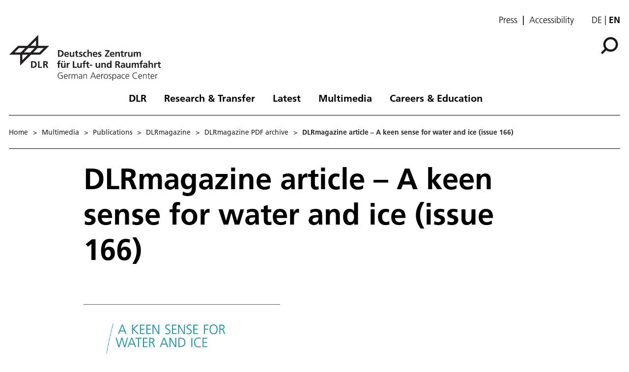

--- FILE ---
content_type: image/svg+xml
request_url: https://www.dlr.de/static/media/Logo-en.bc10c5b6.svg
body_size: 8088
content:
<?xml version="1.0" encoding="UTF-8" standalone="no"?>
<svg
   xmlns:dc="http://purl.org/dc/elements/1.1/"
   xmlns:cc="http://creativecommons.org/ns#"
   xmlns:rdf="http://www.w3.org/1999/02/22-rdf-syntax-ns#"
   xmlns:svg="http://www.w3.org/2000/svg"
   xmlns="http://www.w3.org/2000/svg"
   xmlns:sodipodi="http://sodipodi.sourceforge.net/DTD/sodipodi-0.dtd"
   xmlns:inkscape="http://www.inkscape.org/namespaces/inkscape"
   version="1.1"
   id="svg10"
   xml:space="preserve"
   width="310"
   height="93"
   viewBox="0 0 541.29333 163.10667"
   sodipodi:docname="DLR_Logo_EN_bk.svg"
   inkscape:version="1.0.2 (e86c8708, 2021-01-15)"><metadata
     id="metadata16"><rdf:RDF><cc:Work
         rdf:about=""><dc:format>image/svg+xml</dc:format><dc:type
           rdf:resource="http://purl.org/dc/dcmitype/StillImage" /><dc:title></dc:title></cc:Work></rdf:RDF></metadata><defs
     id="defs14" /><sodipodi:namedview
     pagecolor="#ffffff"
     bordercolor="#666666"
     borderopacity="1"
     objecttolerance="10"
     gridtolerance="10"
     guidetolerance="10"
     inkscape:pageopacity="0"
     inkscape:pageshadow="2"
     inkscape:window-width="1633"
     inkscape:window-height="640"
     id="namedview12"
     showgrid="false"
     inkscape:zoom="1.3005887"
     inkscape:cx="270.64667"
     inkscape:cy="81.553337"
     inkscape:window-x="0"
     inkscape:window-y="25"
     inkscape:window-maximized="0"
     inkscape:current-layer="g18" /><g
     id="g18"
     inkscape:groupmode="layer"
     inkscape:label="ink_ext_XXXXXX"
     transform="matrix(1.3333333,0,0,-1.3333333,0,163.10667)"><g
       id="g20"
       transform="scale(0.1)"><path
         d="M 778.242,931.984 V 1223.26 L 487.379,931.984 H 237.781 L 0,694.172 292.781,694.148 V 402.102 L 584.961,694.25 H 832.383 L 1070,931.984 Z M 718.5,1078.64 V 931.809 H 571.676 Z M 144.371,754.191 261.977,871.949 H 426.895 L 309.211,754.191 Z M 352.082,545.344 V 694.258 H 500.66 Z M 560.934,754.191 H 394.172 l 117.601,117.758 h 166.801 z m 247.015,0 H 645.52 L 763.125,871.949 H 925.637 L 807.949,754.191"
         style="fill:#231f20;fill-opacity:1;fill-rule:nonzero;stroke:none"
         id="path22" /><path
         d="M 634.566,519.297 H 585.98 V 341.711 h 48.586 c 54.426,0 102.528,18.316 102.528,88.789 0,70.445 -48.102,88.797 -102.528,88.797 z m 6.864,-149.602 h -19.813 v 121.606 h 19.813 c 29.754,0 58.515,-22.141 58.515,-60.801 0,-38.676 -28.761,-60.805 -58.515,-60.805"
         style="fill:#231f20;fill-opacity:1;fill-rule:nonzero;stroke:none"
         id="path24" /><path
         d="m 774.809,519.297 h 35.636 V 369.695 h 68.934 v -27.984 h -104.57 v 177.586 0"
         style="fill:#231f20;fill-opacity:1;fill-rule:nonzero;stroke:none"
         id="path26" /><path
         d="m 1015.62,411.172 c -3.55,7.859 -9.16,17.551 -18.839,18.312 v 0.504 c 22.639,3.047 36.659,20.356 36.659,41.211 0,49.36 -45.569,48.098 -83.737,48.098 H 911.289 V 341.711 h 35.641 v 73.758 h 11.437 c 14.996,0 19.574,-5.071 24.684,-18.289 l 21.369,-55.469 h 39.68 z m -56.968,32.305 H 946.93 v 47.824 h 11.722 c 17.778,0 37.637,-1.797 37.637,-23.164 0,-22.114 -20.105,-24.66 -37.637,-24.66"
         style="fill:#231f20;fill-opacity:1;fill-rule:nonzero;stroke:none"
         id="path28" /><path
         d="m 1371.62,473.352 h -29.78 v 16.304 c 0,10.199 3.56,20.102 14.99,20.102 7.42,0 11.68,-2.754 14.79,-4.582 l 2.8,28.269 c -6.59,1.528 -16.28,2.832 -24.96,2.832 -27,0 -41.74,-18.347 -41.74,-44.605 v -18.32 h -25.22 v -24.946 h 25.22 V 342.207 h 34.12 v 106.199 h 29.78 v 24.946"
         style="fill:#231f20;fill-opacity:1;fill-rule:nonzero;stroke:none"
         id="path30" /><path
         d="m 1476.01,409.211 c 0,-16.801 -5.38,-43.559 -30.07,-43.559 -21.89,0 -22.17,21.653 -22.17,37.715 v 69.985 h -34.05 v -82.747 c 0,-29.519 13.45,-51.433 44.51,-51.433 17.88,0 32.61,8.144 43.05,20.84 h 0.53 v -17.805 h 32.31 v 131.145 h -34.11 v -64.141"
         style="fill:#231f20;fill-opacity:1;fill-rule:nonzero;stroke:none"
         id="path32" /><path
         d="m 2146.3,369.219 c -3.64,-2.324 -9.44,-3.567 -15.55,-3.567 -12.97,0 -16.05,10.461 -16.05,21.653 v 61.101 h 30.28 v 24.946 h -30.28 v 37.183 l -34.15,-10.945 v -26.238 h -25.17 v -24.946 h 25.17 v -66.734 c 0,-25.938 14.81,-42.5 41.52,-42.5 10.24,0 18.09,1.023 25.23,3.035 l -1,27.012"
         style="fill:#231f20;fill-opacity:1;fill-rule:nonzero;stroke:none"
         id="path34" /><path
         d="m 1909.57,360.012 v -17.805 h 32.35 v 131.145 h -34.16 v -64.141 c 0,-16.801 -5.36,-43.559 -30.03,-43.559 -21.84,0 -22.14,21.653 -22.14,37.715 v 69.985 h -34.09 v -82.747 c 0,-29.519 13.51,-51.433 44.55,-51.433 17.8,0 32.58,8.144 43.03,20.84 h 0.49"
         style="fill:#231f20;fill-opacity:1;fill-rule:nonzero;stroke:none"
         id="path36" /><path
         d="m 2050.1,473.352 h -29.84 v 16.304 c 0,10.199 3.59,20.102 15.03,20.102 7.44,0 11.71,-2.754 14.81,-4.582 l 2.79,28.269 c -6.68,1.528 -16.34,2.832 -25,2.832 -26.93,0 -41.71,-18.347 -41.71,-44.605 v -18.32 H 1961 v -24.946 h 25.18 V 342.207 h 34.08 v 106.199 h 29.84 v 24.946"
         style="fill:#231f20;fill-opacity:1;fill-rule:nonzero;stroke:none"
         id="path38" /><path
         d="m 1708.48,654.148 h 0.46 v -17.8 h 32.33 V 767.48 h -34.13 v -64.226 c 0,-16.762 -5.32,-43.481 -30.01,-43.481 -21.88,0 -22.17,21.653 -22.17,37.668 v 70.039 h -34.12 v -82.773 c 0,-29.519 13.52,-51.394 44.56,-51.394 17.84,0 32.61,8.125 43.08,20.835"
         style="fill:#231f20;fill-opacity:1;fill-rule:nonzero;stroke:none"
         id="path40" /><path
         d="m 2685.26,664.316 h -86.1 l 84.29,120.739 v 29.023 h -118.1 v -28.023 h 80.21 l -83.6,-120.684 v -29.023 h 123.3 v 27.968"
         style="fill:#231f20;fill-opacity:1;fill-rule:nonzero;stroke:none"
         id="path42" /><path
         d="m 2271.27,691.34 h 90.57 c 0,45.855 -13.7,79.219 -62.32,79.219 -40.73,0 -60.92,-31.309 -60.92,-69.282 0,-43.043 25.24,-67.964 68.59,-67.964 18.35,0 32.56,3.535 44.99,10.41 v 27.781 c -12.66,-7.188 -26.96,-13.27 -43.55,-13.27 -21.09,0 -35.87,11.981 -37.36,33.106 z m 30.3,54.258 c 19.14,0 26.73,-14.239 27.75,-30.825 h -58.05 c 1.49,17.532 11.23,30.825 30.3,30.825"
         style="fill:#231f20;fill-opacity:1;fill-rule:nonzero;stroke:none"
         id="path44" /><path
         d="m 2128.65,700.52 c 0,16.785 5.4,43.523 30.02,43.523 21.94,0 22.15,-21.648 22.15,-37.715 v -69.98 h 34.2 v 82.707 c 0,29.59 -13.51,51.504 -44.61,51.504 -17.75,0 -32.55,-8.184 -41.23,-20.879 h -0.53 v 77.644 h -34.11 V 636.348 h 34.11 v 64.172"
         style="fill:#231f20;fill-opacity:1;fill-rule:nonzero;stroke:none"
         id="path46" /><path
         d="m 2876.46,700.52 c 0,16.785 5.35,43.523 30.05,43.523 21.9,0 22.16,-21.648 22.16,-37.715 v -69.98 h 34.11 v 82.707 c 0,29.59 -13.47,51.504 -44.62,51.504 -17.73,0 -32.28,-5.871 -42.97,-20.879 h -0.49 v 17.8 h -32.32 V 636.348 h 34.08 v 64.172"
         style="fill:#231f20;fill-opacity:1;fill-rule:nonzero;stroke:none"
         id="path48" /><path
         d="m 3227.11,633.313 c 17.8,0 32.52,8.125 43.01,20.835 h 0.48 v -17.8 h 32.33 V 767.48 h -34.08 v -64.226 c 0,-16.762 -5.36,-43.481 -30.06,-43.481 -21.87,0 -22.15,21.653 -22.15,37.668 v 70.039 h -34.16 v -82.773 c 0,-29.519 13.53,-51.394 44.63,-51.394"
         style="fill:#231f20;fill-opacity:1;fill-rule:nonzero;stroke:none"
         id="path50" /><path
         d="m 3915.8,390.332 c 0,18.879 0,53.508 27.79,53.508 6.06,0 12.17,-1.02 15.24,-2.863 v 34.464 c -3.56,0.938 -7.1,0.938 -10.36,0.938 -20.39,0 -34.43,-20.606 -36.01,-32.774 h -0.44 v 29.747 H 3881.7 V 342.207 h 34.1 v 48.125"
         style="fill:#231f20;fill-opacity:1;fill-rule:nonzero;stroke:none"
         id="path52" /><path
         d="m 2040.84,633.313 c 13.99,0 24.2,1.25 34.11,4.316 l -1.52,28.223 c -5.85,-2.539 -16.56,-6.079 -26.23,-6.079 -23.9,0 -35.39,18.579 -35.39,42.766 0,24.719 13.54,41.504 34.62,41.504 10.44,0 17.09,-2.031 23.18,-4.793 l 3.03,26.941 c -9.37,2.825 -19.34,4.368 -33.09,4.368 -40.98,0 -63.34,-30.059 -63.34,-68.02 0,-39.949 21.66,-69.226 64.63,-69.226"
         style="fill:#231f20;fill-opacity:1;fill-rule:nonzero;stroke:none"
         id="path54" /><path
         d="m 3122.71,684.465 c 0,18.789 0,53.457 27.7,53.457 6.11,0 12.22,-0.981 15.28,-2.824 v 34.445 c -3.54,1.016 -7.09,1.016 -10.4,1.016 -20.39,0 -34.43,-20.637 -35.92,-32.871 h -0.51 v 29.792 h -30.35 V 636.348 h 34.2 v 48.117"
         style="fill:#231f20;fill-opacity:1;fill-rule:nonzero;stroke:none"
         id="path56" /><path
         d="m 3002.98,675.813 c 0,-25.989 14.76,-42.5 41.51,-42.5 10.17,0 18.07,0.972 25.23,3.035 l -1.06,26.965 c -3.54,-2.278 -9.38,-3.54 -15.46,-3.54 -13.04,0 -16.07,10.442 -16.07,21.653 v 61.101 h 30.3 v 24.953 h -30.3 v 37.161 l -34.15,-10.95 V 767.48 h -25.14 v -24.953 h 25.14 v -66.714"
         style="fill:#231f20;fill-opacity:1;fill-rule:nonzero;stroke:none"
         id="path58" /><path
         d="m 1491.03,526.816 h -29.55 v -29.5 h 29.55 v 29.5"
         style="fill:#231f20;fill-opacity:1;fill-rule:nonzero;stroke:none"
         id="path60" /><path
         d="m 1355.28,814.078 h -48.65 v -177.73 h 48.65 c 54.5,0 102.6,18.308 102.6,88.855 0,70.52 -48.1,88.875 -102.6,88.875 z m 6.87,-149.762 h -19.83 v 121.739 h 19.83 c 29.8,0 58.55,-22.149 58.55,-60.852 0,-38.711 -28.75,-60.887 -58.55,-60.887"
         style="fill:#231f20;fill-opacity:1;fill-rule:nonzero;stroke:none"
         id="path62" /><path
         d="m 1409.04,497.316 h 29.55 v 29.5 h -29.55 v -29.5"
         style="fill:#231f20;fill-opacity:1;fill-rule:nonzero;stroke:none"
         id="path64" /><path
         d="m 1784.57,675.813 c 0,-25.989 14.76,-42.5 41.46,-42.5 10.17,0 18.09,0.972 25.26,3.035 l -1.08,26.965 c -3.51,-2.278 -9.37,-3.54 -15.49,-3.54 -12.96,0 -16.04,10.442 -16.04,21.653 v 61.101 h 30.28 v 24.953 h -30.28 v 37.161 l -34.11,-10.95 V 767.48 h -25.21 v -24.953 h 25.21 v -66.714"
         style="fill:#231f20;fill-opacity:1;fill-rule:nonzero;stroke:none"
         id="path66" /><path
         d="m 1926.61,674.27 c 0,-12.739 -13.82,-16.036 -22.43,-16.036 -11.72,0 -22.88,3.297 -33.56,8.668 l -2.05,-28.023 c 12.45,-3.313 25.7,-5.566 38.69,-5.566 27.74,0 54.95,12.187 54.95,42.734 0,47.359 -59.3,34.148 -59.3,55.039 0,11.172 10.96,14.512 20.1,14.512 12.5,0 20.1,-2.051 30.56,-5.61 l 2.25,25.715 c -10.64,2.285 -21.1,4.856 -37.12,4.856 -26.72,0 -51.39,-12.512 -51.39,-40.786 0,-47.324 59.3,-29.773 59.3,-55.503"
         style="fill:#231f20;fill-opacity:1;fill-rule:nonzero;stroke:none"
         id="path68" /><path
         d="M 1705.65,519.98 V 342.207 h 104.69 v 28.027 h -69 V 519.98 h -35.69"
         style="fill:#231f20;fill-opacity:1;fill-rule:nonzero;stroke:none"
         id="path70" /><path
         d="m 1572.24,443.605 h -0.49 v 29.747 h -30.31 V 342.207 h 34.17 v 48.125 c 0,18.879 0,53.508 27.69,53.508 6.17,0 12.27,-1.02 15.28,-2.863 v 34.464 c -3.56,0.938 -7.12,0.938 -10.4,0.938 -20.41,0 -34.43,-20.606 -35.94,-32.774"
         style="fill:#231f20;fill-opacity:1;fill-rule:nonzero;stroke:none"
         id="path72" /><path
         d="m 1508.55,691.34 h 90.67 c 0,45.855 -13.75,79.219 -62.42,79.219 -40.71,0 -60.85,-31.309 -60.85,-69.282 0,-43.043 25.17,-67.964 68.51,-67.964 18.32,0 32.61,3.535 45.11,10.41 v 27.781 c -12.77,-7.188 -27.01,-13.27 -43.56,-13.27 -21.17,0 -35.89,11.981 -37.46,33.106 z m 30.31,54.258 c 19.07,0 26.72,-14.239 27.75,-30.825 h -58.06 c 1.57,17.532 11.22,30.825 30.31,30.825"
         style="fill:#231f20;fill-opacity:1;fill-rule:nonzero;stroke:none"
         id="path74" /><path
         d="m 2156.48,396.699 h 66.9 v 28.028 h -66.9 v -28.028"
         style="fill:#231f20;fill-opacity:1;fill-rule:nonzero;stroke:none"
         id="path76" /><path
         d="m 3698.89,371.504 c -0.28,9.695 -0.5,19.621 -0.5,32.844 v 16.812 c 0,38.695 -16.6,55.219 -56.5,55.219 -14.59,0 -32.35,-3.789 -45.6,-9.926 l 0.98,-29.234 c 11.48,8.672 26,14.265 40.52,14.265 20.14,0 29.54,-7.16 29.54,-28.261 h -18.84 c -14.28,0 -31.12,-1.336 -44.05,-7.688 -12.99,-6.324 -22.39,-17.793 -22.39,-37.422 0,-24.937 22.68,-38.941 45.9,-38.941 15.49,0 32.52,8.144 40.34,22.652 h 0.55 c 0.2,-4.043 0.2,-12.722 1.55,-19.617 h 30.1 c -0.88,10.195 -1.35,19.356 -1.6,29.297 z m -38.67,4.309 c -5.41,-7.114 -13.54,-11.692 -23.95,-11.692 -12.23,0 -21.6,4.832 -21.6,16.055 0,20.105 22.64,22.629 37.9,22.629 h 14.76 c 0,-10.168 -1.55,-19.582 -7.11,-26.992"
         style="fill:#231f20;fill-opacity:1;fill-rule:nonzero;stroke:none"
         id="path78" /><path
         d="m 3512.25,342.207 h 34.18 v 106.199 h 29.77 v 24.946 h -29.77 v 16.304 c 0,10.199 3.52,20.102 14.98,20.102 7.42,0 11.72,-2.754 14.79,-4.582 l 2.76,28.269 c -6.6,1.528 -16.29,2.832 -24.95,2.832 -26.96,0 -41.76,-18.347 -41.76,-44.605 v -18.32 h -25.18 v -24.946 h 25.18 V 342.207"
         style="fill:#231f20;fill-opacity:1;fill-rule:nonzero;stroke:none"
         id="path80" /><path
         d="m 3429.74,476.379 c -16.01,0 -33.06,-7.348 -40.97,-23.106 -7.41,16.25 -20.37,23.106 -38.66,23.106 -12.77,0 -28.33,-5.293 -38.95,-21.328 h -0.48 v 18.301 h -31.86 V 342.207 h 34.07 v 63.684 c 0,17.078 2.79,44.031 25.43,44.031 19.69,0 19.69,-17.274 19.69,-29.512 v -78.203 h 34.06 v 63.684 c 0,17.078 2.87,44.031 25.48,44.031 19.58,0 19.58,-17.274 19.58,-29.512 v -78.203 h 34.16 v 82.766 c 0,29.277 -9.2,51.406 -41.55,51.406"
         style="fill:#231f20;fill-opacity:1;fill-rule:nonzero;stroke:none"
         id="path82" /><path
         d="m 3814.98,412.219 v -70.012 h 34.16 v 82.766 c 0,29.55 -13.5,51.406 -44.59,51.406 -17.79,0 -32.55,-8.125 -41.21,-20.832 h -0.51 v 77.676 H 3728.7 V 342.207 h 34.13 v 64.211 c 0,16.805 5.35,43.504 30.05,43.504 21.9,0 22.1,-21.649 22.1,-37.703"
         style="fill:#231f20;fill-opacity:1;fill-rule:nonzero;stroke:none"
         id="path84" /><path
         d="m 3491.58,636.348 h 34.1 v 82.707 c 0,29.336 -9.16,51.504 -41.48,51.504 -16.01,0 -33.08,-7.422 -40.99,-23.215 -7.33,16.281 -20.41,23.215 -38.66,23.215 -12.79,0 -28.3,-5.391 -39.01,-21.45 h -0.46 v 18.371 h -31.85 V 636.348 h 34.09 V 700 c 0,17.07 2.87,44.043 25.51,44.043 19.62,0 19.62,-17.313 19.62,-29.539 v -78.156 h 34.07 V 700 c 0,17.07 2.86,44.043 25.48,44.043 19.58,0 19.58,-17.313 19.58,-29.539 v -78.156"
         style="fill:#231f20;fill-opacity:1;fill-rule:nonzero;stroke:none"
         id="path86" /><path
         d="m 4059.68,342.207 -1.06,27.012 c -3.56,-2.324 -9.37,-3.567 -15.51,-3.567 -12.97,0 -16.02,10.461 -16.02,21.653 v 61.101 h 30.29 v 24.946 h -30.29 v 37.183 l -34.11,-10.945 v -26.238 h -25.22 v -24.946 h 25.22 v -66.734 c 0,-25.938 14.76,-42.5 41.45,-42.5 10.27,0 18.11,1.023 25.25,3.035"
         style="fill:#231f20;fill-opacity:1;fill-rule:nonzero;stroke:none"
         id="path88" /><path
         d="m 2704.81,533.223 v -75.098 h -0.45 c -10.15,12.473 -22.17,18.254 -39.2,18.254 -40.24,0 -54.97,-32.055 -54.97,-68.203 0,-35.918 14.73,-69.004 54.97,-69.004 16.05,0 30.06,5.078 40.23,17.832 h 0.5 v -14.797 h 33.15 v 191.016 z m -30.17,-167.571 c -22.43,0 -28.86,24.457 -28.86,42.524 0,17.586 6.19,41.746 28.35,41.746 21.85,0 30.51,-23.406 30.51,-41.746 0,-18.598 -7.43,-42.524 -30,-42.524"
         style="fill:#231f20;fill-opacity:1;fill-rule:nonzero;stroke:none"
         id="path90" /><path
         d="m 2402.18,360.012 v -17.805 h 32.32 v 131.145 h -34.13 v -64.141 c 0,-16.801 -5.35,-43.559 -29.98,-43.559 -21.93,0 -22.19,21.653 -22.19,37.715 v 69.985 h -34.1 v -82.747 c 0,-29.519 13.47,-51.433 44.5,-51.433 17.85,0 32.57,8.144 43.06,20.84 h 0.52"
         style="fill:#231f20;fill-opacity:1;fill-rule:nonzero;stroke:none"
         id="path92" /><path
         d="m 2412.82,731.086 c 0,11.172 11,14.512 20.13,14.512 12.46,0 20.1,-2.051 30.5,-5.61 l 2.35,25.715 c -10.69,2.285 -21.23,4.856 -37.13,4.856 -26.76,0 -51.48,-12.512 -51.48,-40.786 0,-47.324 59.3,-29.773 59.3,-55.503 0,-12.739 -13.77,-16.036 -22.35,-16.036 -11.76,0 -22.97,3.297 -33.69,8.668 l -2.05,-28.023 c 12.51,-3.313 25.74,-5.566 38.75,-5.566 27.77,0 54.98,12.187 54.98,42.734 0,47.359 -59.31,34.148 -59.31,55.039"
         style="fill:#231f20;fill-opacity:1;fill-rule:nonzero;stroke:none"
         id="path94" /><path
         d="m 2500.48,406.418 c 0,16.805 5.32,43.504 30.03,43.504 21.94,0 22.14,-21.649 22.14,-37.703 v -70.012 h 34.13 v 82.766 c 0,29.55 -13.52,51.406 -44.59,51.406 -17.85,0 -32.36,-5.781 -43.05,-20.832 h -0.48 v 17.805 h -32.29 V 342.207 h 34.11 v 64.211"
         style="fill:#231f20;fill-opacity:1;fill-rule:nonzero;stroke:none"
         id="path96" /><path
         d="m 3214.61,360.012 h 0.54 v -17.805 h 32.31 v 131.145 h -34.1 v -64.141 c 0,-16.801 -5.36,-43.559 -30.06,-43.559 -21.89,0 -22.12,21.653 -22.12,37.715 v 69.985 h -34.16 v -82.747 c 0,-29.519 13.52,-51.433 44.55,-51.433 17.88,0 32.56,8.144 43.04,20.84"
         style="fill:#231f20;fill-opacity:1;fill-rule:nonzero;stroke:none"
         id="path98" /><path
         d="m 3101.58,371.504 c -0.25,9.695 -0.54,19.621 -0.54,32.844 v 16.812 c 0,38.695 -16.51,55.219 -56.51,55.219 -14.49,0 -32.33,-3.789 -45.54,-9.926 l 1.01,-29.234 c 11.51,8.672 25.97,14.265 40.5,14.265 20.07,0 29.48,-7.16 29.48,-28.261 h -18.81 c -14.24,0 -31.06,-1.336 -44.1,-7.688 -12.91,-6.324 -22.38,-17.793 -22.38,-37.422 0,-24.937 22.7,-38.941 45.82,-38.941 15.49,0 32.61,8.144 40.5,22.652 h 0.5 c 0.25,-4.043 0.25,-12.722 1.49,-19.617 h 30.13 c -0.78,10.195 -1.3,19.356 -1.55,29.297 z m -38.67,4.309 c -5.37,-7.114 -13.5,-11.692 -23.92,-11.692 -12.27,0 -21.69,4.832 -21.69,16.055 0,20.105 22.7,22.629 37.97,22.629 h 14.71 c 0,-10.168 -1.51,-19.582 -7.07,-26.992"
         style="fill:#231f20;fill-opacity:1;fill-rule:nonzero;stroke:none"
         id="path100" /><path
         d="m 2945.25,411.73 c -3.63,7.887 -9.19,17.567 -18.88,18.336 v 0.508 c 22.72,3.059 36.65,20.371 36.65,41.281 0,49.368 -45.5,48.125 -83.68,48.125 h -38.48 V 342.207 h 35.64 v 73.84 h 11.43 c 15.02,0 19.64,-5.078 24.76,-18.305 l 21.33,-55.535 h 39.73 z m -57,32.34 h -11.75 v 47.871 h 11.75 c 17.82,0 37.7,-1.773 37.7,-23.179 0,-22.141 -20.22,-24.692 -37.7,-24.692"
         style="fill:#231f20;fill-opacity:1;fill-rule:nonzero;stroke:none"
         id="path102" /><path
         d="m 2729.29,691.34 h 90.64 c 0,45.855 -13.72,79.219 -62.38,79.219 -40.73,0 -60.89,-31.309 -60.89,-69.282 0,-43.043 25.26,-67.964 68.57,-67.964 18.3,0 32.52,3.535 45.07,10.41 v 27.781 c -12.82,-7.188 -27.04,-13.27 -43.56,-13.27 -21.13,0 -35.92,11.981 -37.45,33.106 z m 30.34,54.258 c 19.07,0 26.69,-14.239 27.69,-30.825 h -58.03 c 1.53,17.532 11.21,30.825 30.34,30.825"
         style="fill:#231f20;fill-opacity:1;fill-rule:nonzero;stroke:none"
         id="path104" /><path
         d="m 1417.57,125.574 h -38.52 v 14.262 h 54.94 V 57.3164 c -16.89,-7.3828 -33.29,-10.2383 -51.61,-10.2383 -52.32,0 -83.72,34.4922 -83.72,85.8709 0,50.41 32.35,85.828 83.72,85.828 12.6,0 33.29,-2.129 44.47,-7.839 l -1.9,-15.223 c -12.84,7.144 -28.06,8.808 -42.57,8.808 -43.05,0 -67.31,-30.429 -67.31,-71.574 0,-41.8631 23.55,-71.5896 67.31,-71.5896 10.23,0 27.35,1.1914 35.19,5.9375 v 58.2771"
         style="fill:#231f20;fill-opacity:1;fill-rule:nonzero;stroke:none"
         id="path106" /><path
         d="m 1555.27,53.7617 c -10.47,-4.3086 -24.02,-6.6836 -35.2,-6.6836 -40.19,0 -55.17,27.1133 -55.17,63.5079 0,37.102 20.45,63.508 51.13,63.508 34.24,0 48.27,-27.61 48.27,-60.188 v -7.59 h -83 c 0,-25.7027 13.8,-46.3941 39.96,-46.3941 10.94,0 26.87,4.5312 34.01,9.0429 z m -7.38,65.3863 c 0,21.157 -8.56,42.102 -30.9,42.102 -22.13,0 -35.69,-22.141 -35.69,-42.102 h 66.59"
         style="fill:#231f20;fill-opacity:1;fill-rule:nonzero;stroke:none"
         id="path108" /><path
         d="m 1592.84,144.121 c 0,13.32 0,18.313 -0.95,27.102 h 14.99 v -23.301 h 0.48 c 5.45,13.555 15.69,26.172 31.14,26.172 3.58,0 7.85,-0.715 10.46,-1.438 v -15.691 c -3.08,0.933 -7.13,1.426 -10.93,1.426 -23.78,0 -30.2,-26.653 -30.2,-48.508 V 49.9336 h -14.99 v 94.1874"
         style="fill:#231f20;fill-opacity:1;fill-rule:nonzero;stroke:none"
         id="path110" /><path
         d="m 1818.53,49.9336 v 80.6254 c 0,17.129 -6.42,30.691 -25.69,30.691 -16.4,0 -32.58,-14.055 -32.58,-44.238 V 49.9336 h -14.99 v 80.6254 c 0,17.129 -6.4,30.691 -25.68,30.691 -16.4,0 -32.57,-14.055 -32.57,-44.238 V 49.9336 h -14.99 v 92.7544 c 0,9.285 0,18.789 -0.94,28.535 h 14.5 v -20.45 l 0.48,-0.238 c 4.75,8.332 11.88,23.559 37.82,23.559 10.68,0 28.29,-4.531 32.1,-25.703 h 0.47 c 5.47,14.277 19.74,25.703 38.77,25.703 24.49,0 38.28,-17.129 38.28,-40.676 V 49.9336 h -14.98"
         style="fill:#231f20;fill-opacity:1;fill-rule:nonzero;stroke:none"
         id="path112" /><path
         d="m 1939.82,69.4414 h -0.48 c -6.66,-14.5 -23.54,-22.3633 -38.52,-22.3633 -34.49,0 -39.96,23.3203 -39.96,34.25 0,40.6639 43.3,42.5699 74.67,42.5699 h 2.85 v 6.18 c 0,20.695 -7.36,31.172 -27.57,31.172 -12.61,0 -24.51,-2.859 -35.67,-9.988 v 14.492 c 9.27,4.519 24.97,8.34 35.67,8.34 29.97,0 42.56,-13.567 42.56,-45.196 V 75.3828 c 0,-9.7578 0,-17.1211 1.2,-25.4492 h -14.75 z m -1.44,41.6136 h -4.27 c -25.92,0 -56.83,-2.61 -56.83,-29.2464 0,-15.9414 11.41,-21.8867 25.2,-21.8867 35.21,0 35.9,30.6758 35.9,43.7691 v 7.364"
         style="fill:#231f20;fill-opacity:1;fill-rule:nonzero;stroke:none"
         id="path114" /><path
         d="m 1989.06,142.688 c 0,9.285 0,18.789 -0.96,28.535 h 14.52 v -21.621 h 0.47 c 4.98,10.925 14.02,24.492 39.24,24.492 29.97,0 41.38,-19.992 41.38,-46.633 V 49.9336 h -14.96 V 123.66 c 0,22.824 -8.13,37.59 -28.81,37.59 -27.35,0 -35.89,-24.031 -35.89,-44.238 V 49.9336 h -14.99 v 92.7544"
         style="fill:#231f20;fill-opacity:1;fill-rule:nonzero;stroke:none"
         id="path116" /><path
         d="m 2239.7,215.938 h 18.54 l 65.9,-166.0044 h -17.13 l -17.81,44.4805 h -83.74 l -17.84,-44.4805 h -15.92 z m 8.1,-15.696 -36.16,-91.558 h 72.07 z"
         style="fill:#231f20;fill-opacity:1;fill-rule:nonzero;stroke:none"
         id="path118" /><path
         d="m 2427.36,53.7617 c -10.48,-4.3086 -24.04,-6.6836 -35.21,-6.6836 -40.2,0 -55.16,27.1133 -55.16,63.5079 0,37.102 20.45,63.508 51.11,63.508 34.24,0 48.28,-27.61 48.28,-60.188 v -7.59 h -82.99 c 0,-25.7027 13.78,-46.3941 39.95,-46.3941 10.93,0 26.88,4.5312 34.02,9.0429 z m -7.4,65.3863 c 0,21.157 -8.54,42.102 -30.89,42.102 -22.11,0 -35.68,-22.141 -35.68,-42.102 h 66.57"
         style="fill:#231f20;fill-opacity:1;fill-rule:nonzero;stroke:none"
         id="path120" /><path
         d="m 2464.93,144.121 c 0,13.32 0,18.313 -0.94,27.102 h 14.97 v -23.301 h 0.49 c 5.45,13.555 15.68,26.172 31.12,26.172 3.57,0 7.86,-0.715 10.48,-1.438 v -15.691 c -3.09,0.933 -7.14,1.426 -10.93,1.426 -23.81,0 -30.2,-26.653 -30.2,-48.508 V 49.9336 h -14.99 v 94.1874"
         style="fill:#231f20;fill-opacity:1;fill-rule:nonzero;stroke:none"
         id="path122" /><path
         d="m 2587.15,174.094 c 39.25,0 56.6,-30.449 56.6,-63.508 0,-33.0587 -17.35,-63.5079 -56.6,-63.5079 -39.22,0 -56.57,30.4492 -56.57,63.5079 0,33.059 17.35,63.508 56.57,63.508 z m 0,-114.1721 c 26.15,0 40.21,22.5976 40.21,50.6641 0,28.059 -14.06,50.664 -40.21,50.664 -26.13,0 -40.18,-22.605 -40.18,-50.664 0,-28.0665 14.05,-50.6641 40.18,-50.6641"
         style="fill:#231f20;fill-opacity:1;fill-rule:nonzero;stroke:none"
         id="path124" /><path
         d="m 2662.79,67.5273 c 9.04,-4.5 19.97,-7.6054 31.63,-7.6054 14.26,0 26.88,7.8437 26.88,21.6484 0,28.7817 -58.28,24.2577 -58.28,59.4527 0,24.028 19.5,33.071 39.48,33.071 6.41,0 19.27,-1.438 29.96,-5.489 l -1.42,-13.07 c -7.84,3.567 -18.54,5.715 -26.88,5.715 -15.45,0 -26.16,-4.773 -26.16,-20.227 0,-22.585 59.69,-19.746 59.69,-59.4527 0,-25.6797 -24,-34.4922 -42.3,-34.4922 -11.68,0 -23.32,1.4297 -34.04,5.7266 l 1.44,14.7226"
         style="fill:#231f20;fill-opacity:1;fill-rule:nonzero;stroke:none"
         id="path126" /><path
         d="m 2763.14,171.223 h 15.01 l -0.98,-22.102 h 0.49 c 3.81,6.641 13.08,24.973 38.76,24.973 35.67,0 49.94,-26.653 49.94,-63.508 0,-35.9297 -16.65,-63.5079 -49.94,-63.5079 -19.02,0 -30.43,7.8633 -37.82,23.5586 h -0.45 V 0 h -15.01 z m 50.9,-9.973 c -26.62,0 -35.89,-28.547 -35.89,-50.664 0,-22.1172 9.27,-50.6641 35.89,-50.6641 28.55,0 35.92,27.1211 35.92,50.6641 0,23.555 -7.37,50.664 -35.92,50.664"
         style="fill:#231f20;fill-opacity:1;fill-rule:nonzero;stroke:none"
         id="path128" /><path
         d="m 2966.48,69.4414 h -0.47 c -6.66,-14.5 -23.55,-22.3633 -38.55,-22.3633 -34.48,0 -39.94,23.3203 -39.94,34.25 0,40.6639 43.3,42.5699 74.68,42.5699 h 2.87 v 6.18 c 0,20.695 -7.38,31.172 -27.59,31.172 -12.63,0 -24.5,-2.859 -35.7,-9.988 v 14.492 c 9.27,4.519 24.98,8.34 35.7,8.34 29.94,0 42.56,-13.567 42.56,-45.196 V 75.3828 c 0,-9.7578 0,-17.1211 1.19,-25.4492 h -14.75 z m -1.41,41.6136 h -4.3 c -25.93,0 -56.83,-2.61 -56.83,-29.2464 0,-15.9414 11.43,-21.8867 25.2,-21.8867 35.21,0 35.93,30.6758 35.93,43.7691 v 7.364"
         style="fill:#231f20;fill-opacity:1;fill-rule:nonzero;stroke:none"
         id="path130" /><path
         d="m 3094.65,155.059 c -8.07,3.566 -17.84,6.191 -25.9,6.191 -29.26,0 -45.68,-21.184 -45.68,-50.664 0,-27.586 16.65,-50.6641 44.02,-50.6641 9.49,0 18.3,2.1484 27.33,5.4687 l 1.42,-14.0312 c -10.2,-3.5664 -19.73,-4.2813 -31.16,-4.2813 -38.98,0 -58,29.7383 -58,63.5079 0,37.336 24,63.508 59.93,63.508 14.49,0 24.96,-3.34 29.23,-4.785 l -1.19,-14.25"
         style="fill:#231f20;fill-opacity:1;fill-rule:nonzero;stroke:none"
         id="path132" /><path
         d="m 3202.65,53.7617 c -10.5,-4.3086 -24.02,-6.6836 -35.22,-6.6836 -40.19,0 -55.17,27.1133 -55.17,63.5079 0,37.102 20.47,63.508 51.14,63.508 34.23,0 48.28,-27.61 48.28,-60.188 v -7.59 h -83.01 c 0,-25.7027 13.79,-46.3941 39.95,-46.3941 10.95,0 26.88,4.5312 34.03,9.0429 z m -7.4,65.3863 c 0,21.157 -8.55,42.102 -30.91,42.102 -22.11,0 -35.67,-22.141 -35.67,-42.102 h 66.58"
         style="fill:#231f20;fill-opacity:1;fill-rule:nonzero;stroke:none"
         id="path134" /><path
         d="m 3421.91,197.395 c -10.47,5.464 -25.43,7.128 -37.12,7.128 -43.02,0 -67.27,-30.429 -67.27,-71.574 0,-41.8631 23.53,-71.5896 67.27,-71.5896 10.97,0 27.61,1.4219 37.12,7.125 l 0.94,-14.2656 c -9.03,-5.4805 -27.57,-7.1407 -38.06,-7.1407 -52.29,0 -83.7,34.4922 -83.7,85.8709 0,50.41 32.35,85.828 83.7,85.828 9.76,0 29.5,-1.648 38.06,-6.187 l -0.94,-15.195"
         style="fill:#231f20;fill-opacity:1;fill-rule:nonzero;stroke:none"
         id="path136" /><path
         d="m 3546.29,53.7617 c -10.49,-4.3086 -24.03,-6.6836 -35.22,-6.6836 -40.18,0 -55.17,27.1133 -55.17,63.5079 0,37.102 20.47,63.508 51.14,63.508 34.25,0 48.28,-27.61 48.28,-60.188 v -7.59 h -82.98 c 0,-25.7027 13.77,-46.3941 39.92,-46.3941 10.96,0 26.88,4.5312 34.03,9.0429 z m -7.39,65.3863 c 0,21.157 -8.56,42.102 -30.92,42.102 -22.1,0 -35.64,-22.141 -35.64,-42.102 h 66.56"
         style="fill:#231f20;fill-opacity:1;fill-rule:nonzero;stroke:none"
         id="path138" /><path
         d="m 3583.84,142.688 c 0,9.285 0,18.789 -0.93,28.535 h 14.52 v -21.621 h 0.46 c 4.99,10.925 14.02,24.492 39.22,24.492 29.98,0 41.4,-19.992 41.4,-46.633 V 49.9336 h -14.98 V 123.66 c 0,22.824 -8.08,37.59 -28.79,37.59 -27.34,0 -35.91,-24.031 -35.91,-44.238 V 49.9336 h -14.99 v 92.7544"
         style="fill:#231f20;fill-opacity:1;fill-rule:nonzero;stroke:none"
         id="path140" /><path
         d="m 3768.4,158.391 h -27.58 V 79.9102 c 0,-10.9454 4.05,-19.9883 16.18,-19.9883 5.69,0 9.51,1.2109 13.77,2.8594 l 0.95,-12.3711 c -3.55,-1.4258 -10.92,-3.3321 -18.31,-3.3321 -26.62,0 -27.57,18.3125 -27.57,40.4414 v 70.8715 h -23.77 v 12.832 h 23.77 v 29.257 l 14.98,5.235 v -34.492 h 27.58 v -12.832"
         style="fill:#231f20;fill-opacity:1;fill-rule:nonzero;stroke:none"
         id="path142" /><path
         d="m 3876.62,53.7617 c -10.48,-4.3086 -24.05,-6.6836 -35.21,-6.6836 -40.18,0 -55.18,27.1133 -55.18,63.5079 0,37.102 20.47,63.508 51.13,63.508 34.26,0 48.28,-27.61 48.28,-60.188 v -7.59 h -83.01 c 0,-25.7027 13.8,-46.3941 39.97,-46.3941 10.93,0 26.86,4.5312 34.02,9.0429 z m -7.4,65.3863 c 0,21.157 -8.54,42.102 -30.9,42.102 -22.12,0 -35.69,-22.141 -35.69,-42.102 h 66.59"
         style="fill:#231f20;fill-opacity:1;fill-rule:nonzero;stroke:none"
         id="path144" /><path
         d="m 3914.18,144.121 c 0,13.32 0,18.313 -0.95,27.102 h 14.99 v -23.301 h 0.47 c 5.49,13.555 15.7,26.172 31.16,26.172 3.57,0 7.84,-0.715 10.48,-1.438 v -15.691 c -3.11,0.933 -7.16,1.426 -10.95,1.426 -23.79,0 -30.2,-26.653 -30.2,-48.508 V 49.9336 h -15 v 94.1874"
         style="fill:#231f20;fill-opacity:1;fill-rule:nonzero;stroke:none"
         id="path146" /></g></g></svg>
